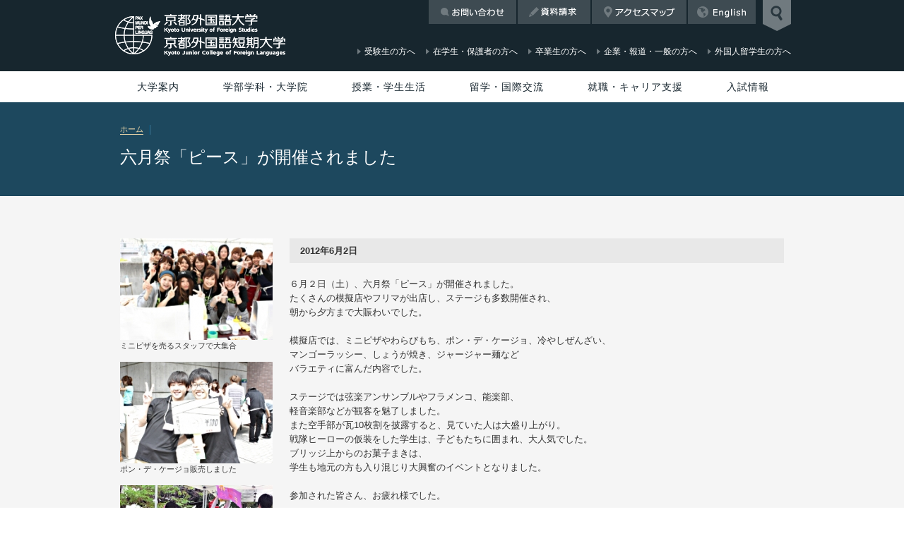

--- FILE ---
content_type: text/html
request_url: https://www.kufs.ac.jp/news/detail.html?id=313f060a888c9543c54192f3b14596e1
body_size: 33548
content:
<!DOCTYPE html>
<html lang="ja" class="kufs">
<head>
<!-- Google Tag Manager -->
<script>(function(w,d,s,l,i){w[l]=w[l]||[];w[l].push({'gtm.start':new Date().getTime(),event:'gtm.js'});var f=d.getElementsByTagName(s)[0],j=d.createElement(s),dl=l!='dataLayer'?'&l='+l:'';j.async=true;j.src='https://www.googletagmanager.com/gtm.js?id='+i+dl;f.parentNode.insertBefore(j,f);})(window,document,'script','dataLayer','GTM-KSNVPW8');</script>
<!-- End Google Tag Manager -->
<meta name="viewport" content="target-densitydpi=device-dpi,maxximum-scale=1.0, user-scalable=yes">
<meta http-equiv="X-UA-Compatible" content="IE=edge,chrome=1">
<meta charset="UTF-8">
<!-- common setting -->
<link rel="shortcut icon" href="/favicon.ico" />
<link rel="apple-touch-icon" href="/apple-touch-icon.png">
<link rel="apple-touch-icon" sizes="72x72" href="/apple-touch-icon-72x72.png">
<link rel="apple-touch-icon" sizes="76x76" href="/apple-touch-icon-76x76.png">
<link rel="apple-touch-icon" sizes="114x114" href="/apple-touch-icon-114x114.png">
<link rel="apple-touch-icon" sizes="120x120" href="/apple-touch-icon-120x120.png">
<link rel="apple-touch-icon" sizes="144x144" href="/apple-touch-icon-144x144.png">
<link rel="apple-touch-icon" sizes="152x152" href="/apple-touch-icon-152x152.png">
<meta name="application-name" content=""/>
<!-- common setting --><!-- META -->
<title>六月祭「ピース」が開催されました｜新着情報｜京都外国語大学・京都外国語短期大学</title>
<meta property="og:title" content="六月祭「ピース」が開催されました｜京都外国語大学・京都外国語短期大学" />
<meta property="og:type" content="article" />
<meta property="og:description" content="６月２日（土）、六月祭「ピース」が開催されました。たくさんの模擬店やフリマが出店し、ステージも多数開催され、朝から夕方まで大賑わいでした。模擬店では、ミニピザやわらびもち、ポン・デ・ケージョ、冷やしぜんざい、マンゴーラッシー、しょうが焼き、ジ" />
<meta property="og:url" content="http://www.kufs.ac.jp/news/detail.html?id=313f060a888c9543c54192f3b14596e1" />
<meta property="og:image" content="http://www.kufs.ac.jp/cms_image/images/img_1_1338624731.jpg" />
<meta property="og:image" content="http://www.kufs.ac.jp/cms_image/images/img_2_1338624731.jpg" />
<meta property="og:image" content="http://www.kufs.ac.jp/cms_image/images/img_3_1338624731.jpg" />
<meta name="twitter:card" content="summary_large_image">
<meta name="twitter:site" content="@KUFSofficial">
<meta name="twitter:title" content="六月祭「ピース」が開催されました｜京都外国語大学・京都外国語短期大学">
<meta name="twitter:description" content="６月２日（土）、六月祭「ピース」が開催されました。たくさんの模擬店やフリマが出店し、ステージも多数開催され、朝から夕方まで大賑わいでした。模擬店では、ミニピザやわらびもち、ポン・デ・ケージョ、冷やしぜんざい、マンゴーラッシー、しょうが焼き、ジ">
<meta name="twitter:url" content="http://www.kufs.ac.jp/news/detail.html?id=313f060a888c9543c54192f3b14596e1">
<meta name="twitter:image" content="http://www.kufs.ac.jp/cms_image/images/img_1_1338624731.jpg" />
<meta property="og:site_name" content="京都外国語大学・京都外国語短期大学" /><!-- META -->
<!-- CSS -->
<!--[if lte IE 8 ]><link href="/assets/css/pc.css" rel="stylesheet" type="text/css"><![endif]-->
<!--[if gte IE 9 ]><!-->
<link href="../assets/css/pc.css?190830" rel="stylesheet" type="text/css" media="screen and (min-width: 601px)" id="cssPC">
<link href="../assets/css/sp.css?190830" rel="stylesheet" type="text/css" media="screen and (max-width: 600px)" id="cssSP">
<![endif]-->
<link href="../assets/css/print.css" rel="stylesheet" type="text/css" media="print">
<!-- /CSS -->
<!-- JS -->
<script src="../assets/js/jquery-1.7.2.min.js"></script>
<!--[if lt IE 9]>
<script src="https://html5shiv.googlecode.com/svn/trunk/html5.js"></script>
<![endif]-->
<script src="../assets/js/cs.browser.js"></script>
<script src="../assets/js/common.js?190830"></script>
<script src="../assets/js/sr2Scroll.js"></script>
<script src="../assets/js/equalSide.js"></script>
<script src="../assets/js/fixTableWidth.js"></script>
<script src="../assets/js/accordion.js"></script><!-- /JS -->
</head>
<body >
<!-- Google Tag Manager (noscript) -->
<noscript><iframe src="https://www.googletagmanager.com/ns.html?id=GTM-KSNVPW8" height="0" width="0" style="display:none;visibility:hidden"></iframe></noscript>
<!-- End Google Tag Manager (noscript) -->
<div id="wrapper">
		<div class="READER" id="PAGETOP"><a name="READ00" id="READ00"><span>ページの先頭です。</span></a><a href="#READ01">ページの本文へ</a><a href="#READ02">メインメニューへ</a><a href="#READ03">サイト内検索へ</a></div>
<div id="header-search">
		<div class="READER"><a name="READ03" id="READ03">サイト内検索です</a></div>
		<div class="container">
				<form id="form1" name="form1" method="post" class="google" onsubmit="return siteSearchHandle(this);">
						<label for="siteSearch"><img src="/assets/img/header/label-search.png" width="363" height="100" alt="What are you looking for?"></label>
						<p>
								<input name="siteSearch" type="text" id="siteSearch" value="何をお探しですか？">
								<input type="submit" name="submit" id="submit" value="送信">
						</p>
						<dl>
								<dt>人気のキーワード</dt>
								<dd><a href="/search/index.html?q=入試">入試</a></dd>
								<dd><a href="/search/index.html?q=スペイン語">スペイン語</a></dd>
								<dd><a href="/search/index.html?q=休講">休講</a></dd>
								<dd><a href="/search/index.html?q=留学">留学</a></dd>
								<dd><a href="/search/index.html?q=TOEIC">TOEIC</a></dd>
								<dd><a href="/search/index.html?q=就職">就職</a></dd>
						</dl>
				</form>
		</div>
		<p id="close-header-search"><img src="/assets/img/header/btn-header-search-close.png" width="40" height="50" alt="検索窓を閉じる"></p>
</div>
		<div id="header">
				<p id="open-header-search"><img src="/assets/img/header/kufs-btn-header-search.png" width="40" height="44" alt="検索窓を開く"></p>
				<div class="container">
						<h1><a href="/"><img src="/assets/img/symbol/symbol-kufs-header.png" width="340" height="96" alt="京都外国語大学 京都外国語短期大学"></a></h1>
						<div class="utility-navi">
		<ul>
				<li class="home"><a href="/index.html">京都外国語大学HOME</a></li>
				<li class="recruit"><a href="https://www.kufs.ac.jp/news/detail.html?id=jfWwcbih">採用情報</a></li>
				<li class="contact"><a href="/contact/index.html">お問い合わせ</a></li>
				<li class="request"><a href="/request/index.html">資料請求</a></li>
				<li class="access"><a href="/access/index.html">アクセスマップ</a></li>
				<li class="english"><a href="/en/index.html">English</a></li>
		</ul>
</div>
						<div class="sub-navi">
		<ul>
				<li><a href="/admissions/"><span>受験生の方へ<span class="en">for Prospective Students</span></span></a></li>
				<li><a href="/current_students.html"><span>在学生・保護者の方へ<span class="en">for Current Students</span></span></a></li>
				<li><a href="/alumni.html"><span>卒業生の方へ<span class="en">for Alumni</span></span></a></li>
				<li><a href="/general.html"><span>企業・報道・一般の方へ<span class="en">for General &amp; Media</span></span></a></li>
				<li><a href="/en/faculties/index.html"><span>外国人留学生の方へ<span class="en">for International Students <br>(English site)</span></span></a></li>
		</ul>
</div>
				</div>
		</div>
		<div id="global-navi" data-current="0">
				<div class="READER"><a name="READ02" id="READ02">メインメニューです</a></div>
												<ul>
		<li><a href="/about/index.html">大学案内</a>
				<table>
						<tr>
								<th colspan="2">大学概要</th>
								<th>施設・付属機関</th>
								<th>本学の取り組み</th>
						</tr>
						<tr>
								<td>
										<ul>
												<li><a href="/foundation/ideals.html">建学の精神（学校法人サイト）</a></li>
												<li class="mb0">ミッション・ステートメントとポリシー
														<ul>
																<li><a href="/about/kufs/unv_mission.html">京都外国語大学 外国語学部</a></li>
																<li><a href="/about/kufs/unv_ge_mission.html">京都外国語大学 国際貢献学部</a></li>
																<li><a href="/about/kufs/col_mission.html">京都外国語短期大学</a></li>
																<li><a href="/about/kufs/grd_mission.html">京都外国語大学 大学院 外国語学研究科</a></li>
																<li><a href="/about/kufs/pdf/5year.pdf" target="_blank">第1期 5ヵ年計画（2013 - 2017）</a></li>
																<li><a href="/about/kufs/pdf/5year_2018.pdf" target="_blank">第2期 5ヵ年計画（2018 - 2022）</a></li>
																<li><a href="/about/kufs/pdf/5year_2024.pdf?250430" target="_blank">第3期 5ヵ年計画（2024 - 2028）</a></li>
																<li><a href="/about/kufs/pdf/shokuin.pdf" target="_blank">求める職員像</a></li>
														</ul>
												</li>
												<li><a href="/foundation/greetings.html">理事長メッセージ（学校法人サイト）</a></li>
												<li><a href="/about/kufs/greetings2.html">学長メッセージ</a></li>
												<li><a href="/about/kufs/introduction.html">学長・副学長等紹介</a></li>
												<li><a href="/foundation/history.html">沿革（学校法人サイト）</a></li>
												<li><a href="/about/kufs/identity.html">シンボルマーク・学歌</a></li>
												<li class="mb0"><a href="/foundation/organization.html">組織図（学校法人サイト）</a></li>
										</ul>
								</td>
								<td>
										<ul>
												<li class="mb0">データ集
														<ul>
																<li><a href="/about/kufs/outline_students.html">学生数について</a></li>
																<li><a href="/about/kufs/outline_facultymembers.html">教員について</a></li>
																<li><a href="/about/kufs/outline_location.html">土地・建物面積（大学・短期大学）</a></li>
														</ul>
												</li>
												<li><a href="/about/kufs/facilityreports.html">設置認可申請書・設置届出書・履行状況報告書等</a></li>
												<li><a href="/interchange/academic_coop_agreements.html">協定大学一覧</a></li>
												<li class="mb0"><a href="https://kufs-sa.jp/" target="_blank">後援会</a>
														<ul>
																<li><a href="/faculties/sub_proficiencyexam.html">語学検定試験検定料助成</a></li>
																<li><a href="/universitylife/scholarship.html">奨学金（後援会）</a></li>
														</ul>
												</li>
												<li><a href="https://www.kufs.ac.jp/koyukai/" target="_blank">京都外国語大学校友会</a></li>
												<li><a href="/public_information.html">情報公開</a></li>
												<li><a href="/faculties/teachingstaff.html">教員一覧</a></li>
												<li class="mb0"><a href="/about/evaluation/evaluation.html">内部質保証</a></li>
										</ul>
								</td>
								<td>
										<ul>
												<li><a href="/universitylife/facilities.html">施設紹介</a></li>
												<li class="mb0">施設・付属機関
														<ul>
																<li><a href="http://www.kufs.ac.jp/toshokan/" target="_blank">付属図書館</a></li>
																<li><a href="/irislp/index.html">国際言語平和研究所</a></li>
																<li><a href="/ielak/index.html">京都外国語大学ラテンアメリカ研究センター</a></li>
																<li><a href="/umc/index.html">国際文化資料館</a></li>
																<li><a href="/lang/index.html">ランゲージセンター</a></li>
														</ul>
												</li>
												<li class="mb0"><a href="/foundation/institutions/auditorium.html">森田記念講堂</a></li>
										</ul>
								</td>
								<td>
										<ul>
												<li class="mb0"><a href="/about/projects/kufs_research.html">授業や学生生活に関する調査報告</a>
														<ul>
																<li><a href="/about/projects/fd.html">学生による授業アンケート</a></li>
																<li><a href="/about/projects/students_enquete.html">卒業生・在学生アンケート</a></li>
																<li><a href="/about/projects/enquete_improve.html">アンケートを活用した改善事例</a></li>
														</ul>
												</li>
												<li><a href="/about/projects/kufs_projects.html">オリジナルプロジェクト</a></li>
												<li><a href="/about/projects/gp_index.html">文科省選定・支援プログラム GP関連</a></li>
												<li class="mb0"><a href="/about/contribution/index.html">産官学連携・社会貢献活動</a></li>
										</ul>
								</td>
						</tr>
				</table>
		</li>
		<li><a href="/faculties/index.html">学部学科・大学院</a>
				<table>
						<tr>
								<td>
										<ul>
												<li><a href="/faculties/fs/index.html" class="font-bold font-ffffff">京都外国語大学 外国語学部</a>
														<ul>
																<li><a href="/faculties/unv_english.html">英米語学科</a></li>
																<li><a href="/faculties/unv_spanish.html">スペイン語学科</a></li>
																<li><a href="/faculties/unv_french.html">フランス語学科</a></li>
																<li><a href="/faculties/unv_german.html">ドイツ語学科</a></li>
																<li><a href="/faculties/unv_portuguese.html">ブラジルポルトガル語学科</a></li>
																<li><a href="/faculties/unv_chinese.html">中国語学科</a></li>
																<li><a href="/faculties/unv_japanese.html">日本語学科</a></li>
																<li><a href="/faculties/unv_italian.html">イタリア語学科</a></li>
																<li><a href="/faculties/unv_russian.html">ロシア語学科</a></li>
														</ul>
												</li>
												<li class="mb0"><a href="/faculties/ge/index.html" class="font-bold font-ffffff">京都外国語大学 国際貢献学部</a>
														<ul>
																<li><a href="/faculties/ge/global_studies.html">グローバルスタディーズ学科</a></li>
																<li><a href="/faculties/ge/global_tourism.html">グローバル観光学科</a></li>
																<li class="mb0"><a href="/faculties/ge/community_engagement.html">コミュニティエンゲージメント</a></li>
														</ul>
												</li>
										</ul>
								</td>
								<td>
										<ul>
												<li><a href="/faculties/curriculum.html" class="font-bold font-ffffff">カリキュラム</a>
														<ul>
																<li><a href="/faculties/unv_education/index.html">外国語学部</a></li>
																<li><a href="/faculties/ge/curriculum.html">国際貢献学部</a></li>
																<li><a href="/faculties/unv_education/common.html">全学共通科目</a></li>
																<li><a href="/faculties/unv_education/system.html">学びのシステム</a></li>
																<li class="mb0"><a href="/faculties/unv_education/unv_credit.html">卒業に必要な単位数</a></li>
														</ul>
												</li>
										</ul>
								</td>
								<td>
										<ul class="mb20">
												<li><a href="/kjcl/index.html" class="font-bold font-ffffff">京都外国語短期大学</a>
														<ul>
																<li><a href="/kjcl/index.html">キャリア英語科</a></li>
														</ul>
												</li>
												<li><a href="/graduate/index.html" class="font-bold font-ffffff">京都外国語大学 大学院</a>
														<ul>
																<li><a href="/graduate/index.html">外国語学研究科</a></li>
														</ul>
												</li>
												<li class="mb0"><a href="/en/faculties/overseas/index_ja.html" class="font-bold font-ffffff">京都外国語大学 留学生別科</a>
														<ul>
																<li><a href="/en/faculties/overseas/index_ja.html">日本語研修課程</a></li>
														</ul>
												</li>
										</ul>
										<ul>
												<li class="mb0"><a href="/faculties/unv_education/program.html" class="font-bold font-ffffff">各種プログラム</a>
														<ul>
																<li><a href="/faculties/unv_education/unv_community_interpreting.html">コミュニティ通訳者育成プログラム</a></li>
																<li><a href="/faculties/unv_education/unv_program_bi-language.html">2言語同時学習</a></li>
																<li><a href="/airline/index.html" target="_blank">エアラインスタディプログラム</a></li>
																<li><a href="https://www.kufs.ac.jp/news/detail.html?id=4txbbSvf">もっと京都プロジェクト</a></li>
																<li><a href="/faculties/unv_education/unv_kyoto_project.html">京都研究プロジェクト</a></li>
														</ul>
												</li>
										</ul>
								</td>
								<td>
										<ul class="mb20">
												<li><a href="/faculties/unv_course.html" class="font-bold font-ffffff">資格課程</a>
														<ul>
																<li><a href="/faculties/license/index.html">教職課程</a></li>
																<li><a href="/faculties/unv_course.html#_02">図書館司書課程・学校図書館司書教諭課程</a></li>
																<li><a href="/faculties/unv_course.html#_03">博物館学芸員課程</a></li>
																<li class="mb0"><a href="/faculties/unv_education/unv_program_japanese_teachers.html">日本語教員養成課程</a></li>
														</ul>
												</li>
												<li class="mb0"><span class="font-bold font-ffffff">語学検定</span>
														<ul>
																<li class="mb0"><a href="/faculties/sub_proficiencyexam.html">語学検定試験受験料助成</a></li>
														</ul>
												</li>
										</ul>
										<ul>
												<li><a href="/information/nondegree.html">科目等履修生制度</a></li>
												<li><a href="/faculties/teachingstaff.html">教員一覧</a></li>
												<li class="mb0"><a href="http://www.kufs.ac.jp/blog/department/">オフィシャルブログ</a></li>
										</ul>
								</td>
						</tr>
				</table>
		</li>
		<li><a href="/universitylife/index.html">授業・学生生活</a>
				<table>
						<tr>
								<td>
										<ul>
												<li><span class="font-bold font-ffffff">授業</span>
														<ul>
																<li><a href="https://www.kufs.ac.jp/news/detail.html?id=oXIFwbIL">Webシラバス</a></li>
																<li><a href="/universitylife/handbook.html">学生便覧</a></li>
																<li><a href="/universitylife/accidents.html">授業・休講・補講</a></li>
																<li><a href="/universitylife/grades.html">成績／卒業・進級</a></li>
														</ul>
												</li>
												<li class="mb0"><span class="font-bold font-ffffff">各種手続き</span>
														<ul>
																<li><a href="/universitylife/student_services.html">事務取扱時間・各種申請・証明書発行</a></li>
																<li><a href="/universitylife/transfers.html">学籍異動・学生情報に変更が生じた場合</a></li>
																<li class="mb0"><a href="/universitylife/student_id.html">学生証・通学定期券・学割証</a></li>
														</ul>
												</li>
										</ul>
								</td>
								<td>
										<ul>
												<li><span class="font-bold font-ffffff">学費・納付金など</span>
														<ul>
																<li><a href="/universitylife/fees.html">学費・その他納付金及び代理徴収金</a></li>
														</ul>
												</li>
												<li><span class="font-bold font-ffffff">福利厚生</span>
														<ul>
																<li><a href="/universitylife/scholarship.html">奨学金制度</a></li>
																<li><a href="/universitylife/insurance.html">災害傷害保険給付</a></li>
														</ul>
												</li>
												<li class="mb0"><span class="font-bold font-ffffff">学則・規程集</span>
														<ul>
																<li><a href="/universitylife/rules.html">学則</a></li>
																<li class="mb0"><a href="/universitylife/rules.html#regulations">規程集</a></li>
														</ul>
												</li>
										</ul>
								</td>
								<td>
										<ul>
												<li class="mb0"><span class="font-bold font-ffffff">学生生活支援</span>
														<ul>
																<li><a href="/universitylife/apartment_jobs.html">下宿・アルバイト</a></li>
																<li><a href="/universitylife/seminar_house.html">研修施設（セミナーハウスなど）の利用</a></li>
																<li><a href="/universitylife/partner_institution.html">学外提携施設の利用</a></li>
																<li><a href="/universitylife/student_care_support.html">学生生活に関する相談</a>
																		<ul>
																				<li><a href="/universitylife/infirmary/index.html">保健室</a></li>
																				<li><a href="/universitylife/adviceroom.html">学生相談室</a></li>
																				<li><a href="/universitylife/supportroom.html">障がい学生支援室</a></li>
																				<li class="mb0"><a href="/universitylife/humanrights.html">人権教育啓発室</a></li>
																		</ul>
																<li><a href="/universitylife/caution.html">学生生活での注意事項／マナー・モラル</a></li>
														</ul>
												</li>
										</ul>
								</td>
								<td>
										<ul>
												<li><span class="font-bold font-ffffff">学年暦</span>
														<ul>
																<li><a href="/universitylife/unv_yearly_program.html">大学</a></li>
																<li><a href="/universitylife/col_yearly_program.html">短期大学</a></li>
																<li><a href="/universitylife/grd_yearly_program.html">大学院</a></li>
														</ul>
												</li>
												<li><span class="font-bold font-ffffff">クラブ・課外活動</span>
														<ul>
																<li><a href="/universitylife/extracurricularactivities.html">課外活動</a></li>
																<li><a href="/about/projects/pikaichi.html">ピカ☆イチProject</a></li>
														</ul>
												</li>
												<li class="mb0"><span class="font-bold font-ffffff">キャンパス環境</span>
														<ul>
																<li><a href="/universitylife/facilities.html">施設紹介</a></li>
																<li><a href="/universitylife/cooperative_store.html">食堂・書籍部・購買部・写真スタジオ・ATM</a></li>
																<li class="mb0"><a href="/universitylife/common_places.html">休息を行う環境</a></li>
														</ul>
												</li>
										</ul>
								</td>
						</tr>
				</table>
		</li>
		<li><a href="/interchange/index.html">留学・国際交流</a>
				<table>
						<tr>
								<td>
										<ul>
												<li class="mb0"><a href="/interchange/short-term.html" class="font-bold font-ffffff">短期留学</a>
														<ul>
																<li><a href="/interchange/short-term.html#anchor-01">語学研修</a></li>
																<li><a href="/interchange/short-term.html#anchor-02">フィールドスタディ型研修</a></li>
																<li><a href="/interchange/short-term.html#anchor-03">語学研修 + フィールドスタディ型研修</a></li>
																<li class="mb0"><a href="/interchange/short-term.html#anchor-04">教育実習</a></li>
														</ul>
												</li>
										</ul>
								</td>
								<td>
										<ul>
												<li><a href="/interchange/long-term.html" class="font-bold font-ffffff">長期留学</a>
														<ul>
																<li><a href="/interchange/long-term.html#anchor-01">交換留学プログラム［派遣留学A］</a></li>
																<li><a href="/interchange/long-term.html#anchor-02">セメスター・アブロード・プログラム［派遣留学BB：英語留学］</a></li>
																<li><a href="/interchange/long-term.html#anchor-03">ブリッジ・プログラム［派遣留学C：英語留学］</a></li>
																<li class="mb0"><a href="/interchange/long-term.html#anchor-04">認定留学</a></li>
														</ul>
												</li>
												<li class="mb0"><a href="/kufs-global/" target="_blank" class="font-bold font-ffffff">KUFS GLOBAL</a></li>
										</ul>
								</td>
								<td>
										<ul>
												<li><a href="/interchange/internship.html" class="font-bold font-ffffff">キャリア教育</a>
														<ul>
																<li><a href="/career/internship.html#ancInternship">海外プログラム</a></li>
																<li class="mb0"><a href="/airline/index.html" target="_blank">エアラインスタディプログラム</a></li>
														</ul>
												</li>
												<li><a href="/interchange/communication.html" class="font-bold font-ffffff">留学生との交流</a></li>
												<li><a href="/interchange/index.html#anchor-06" class="font-bold font-ffffff">リーダーシップ・チャレンジ</a></li>
												<li class="mb0"><a href="/interchange/index.html#anchor-07" class="font-bold font-ffffff">国内交換留学</a></li>
										</ul>
								</td>
								<td>
										<ul>
												<li class="mb20"><a href="/interchange/academic_coop_agreements.html" class="font-bold font-ffffff">協定大学一覧</a></li>
												<li><span class="font-bold font-ffffff">語学検定試験について</span>
														<ul>
																<li class="mb0"><a href="/lang/lecture.html">IELTSおよびTOEFLの説明会・講座</a></li>
														</ul>
												</li>
												<li class="mb0"><span class="font-bold font-ffffff">留学にあたって</span>
														<ul>
																<li><a href="/interchange/guidance_top.html">留学の手引き</a></li>
																<li class="mb0"><a href="/interchange/support.html">留学サポート</a></li>
														</ul>
												</li>
										</ul>
								</td>
						</tr>
				</table>
		</li>
		<li><a href="/career/index.html">就職・キャリア支援</a>
				<table>
						<tr>
								<th colspan="3"><a href="/career/index.html" class="font-bold font-ffffff">就職・キャリア支援</a></th>
						</tr>
						<tr>
								<td>
										<ul>
												<li><a href="/career/career_data.html">進路状況データ</a></li>
												<li><a href="/career/schedule.html">就活支援スケジュール</a></li>
												<li><a href="/career/internship.html">キャリア教育プログラム</a></li>
												<li class="mb0"><a href="https://www.kufs-shikaku.com/" target="_blank">就職試験対策講座</a></li>
										</ul>
								</td>
								<td>
										<ul>
												<li><a href="/career/faq.html">就職活動FAQ</a></li>
												<li><a href="/career/abroad.html">留学と就職活動</a></li>
												<li><a href="/career/disability.html">障がいのある学生の就職活動</a></li>
												<li class="mb0"><a href="/career/nonnative.html">外国人留学生の就職活動</a></li>
										</ul>
								</td>
								<td>
										<ul>
												<li><a href="https://st.uc.career-tasu.jp/login/?id=8eb68de9d14a603eb13c56bb9a59bb6f" target="_blank">在学生の方へ</a></li>
												<li><a href="/career/welcome.html">採用ご担当の方へ</a></li>
												<li class="mb0"><a href="/career/alumni.html">卒業生の方へ</a></li>
										</ul>
								</td>
						</tr>
				</table>
		</li>
		<li><a href="/admissions/">入試情報</a></li>
</ul>
		</div>
		<div id="banner" class="banner-B">
				<div class="container case">
						<div id="hansel">
								<ul>
										<li><a href="/">ホーム</a></li>
										   
								</ul>
						</div>
						<h1>六月祭「ピース」が開催されました</h1>
				</div>
		</div>
		
		<div id="contents" class="C">
				<div class="READER"><a name="READ01" id="READ02">メインコンテンツです</a></div>
				
				<div class="column-wide">
								<div class="column-wide">
				<div id="news-detail" class="legacy">
				   			<div class="floatRight">
	        	<p class="date">2012年6月2日
	        	<img src="/cms_image/icon/news/icon_1396071367.gif" alt=" " width="70" height="16" />	        	</p>
	        		            <p>６月２日（土）、六月祭「ピース」が開催されました。<br />
たくさんの模擬店やフリマが出店し、ステージも多数開催され、<br />
朝から夕方まで大賑わいでした。<br />
<br />
模擬店では、ミニピザやわらびもち、ポン・デ・ケージョ、冷やしぜんざい、<br />
マンゴーラッシー、しょうが焼き、ジャージャー麺など<br />
バラエティに富んだ内容でした。<br />
<br />
ステージでは弦楽アンサンブルやフラメンコ、能楽部、<br />
軽音楽部などが観客を魅了しました。<br />
また空手部が瓦10枚割を披露すると、見ていた人は大盛り上がり。<br />
戦隊ヒーローの仮装をした学生は、子どもたちに囲まれ、大人気でした。<br />
ブリッジ上からのお菓子まきは、<br />
学生も地元の方も入り混じり大興奮のイベントとなりました。<br />
<br />
参加された皆さん、お疲れ様でした。<br />
<br />
また、開会式で「2012年度ピカ☆イチプロジェクト」の<br />
プレゼンテーション結果が発表されました。<br />
<br />
採択された団体の方、おめでとうございます！<br />
これからプロジェクトの実現に向けて、がんばってください。<br />
<br />
<a href='http://www.kufs.ac.jp/aboutkufs/dokuji/pikaichi/index.html' target='_blank'><font color='#0099FF'>2012年度ピカ☆イチプロジェクト　採択された団体</font></a></p>
	            				<p class="alignCenter mt50 _pc"><a href="javascript:history.back();" class="btn-02">前のページへ戻る</a></p>
   			</div>
   			<div class="floatLeft">
    		    			<p>
    				<img src="/cms_image/images/img_1_1338624731.jpg" width="216" alt="ミニピザを売るスタッフで大集合" />
    				<br />ミニピザを売るスタッフで大集合    			</p>
   			   			    			<p>
    				<img src="/cms_image/images/img_2_1338624731.jpg" width="216" alt="ポン・デ・ケージョ販売しました" />
   					<br />ポン・デ・ケージョ販売しました   				</p>
   			   			    			<p>
    				<img src="/cms_image/images/img_3_1338624731.jpg" width="216" alt="抽選会のくじを引くたび会場は大盛り上がり" />
   					<br />抽選会のくじを引くたび会場は大盛り上がり   				</p>
   			   			   			<p class="alignCenter mt50 _sp"><a href="javascript:history.back();" class="btn-02">前のページへ戻る</a></p>
   			</div>
   		    	</div>
	</div>
					</div>
		</div>
		<p id="fixed-pageTop">Page top</p>
		<div id="footer">
				<div id="footer-globalNavi"></div>
				<div id="footer-middle">
		<p id="footer-symbol"><a href="/"><img src="/assets/img/symbol/symbol-co-footer-kufs.png" width="212" height="54" alt="京都外国語大学｜京都外国語短期大学"></a></p>
		<div id="footer-utility-navi">
				<ul>
				</ul>
		</div>
		<div id="footer-sns">
				<ul>
						<li><a href="https://www.facebook.com/KUFSofficial" target="blank"><img src="/assets/img/marker/icon-fb-01-gray.png?210611" width="20" height="20" alt="Facebook" class="hover"></a></li>
						<li><a href="https://twitter.com/KUFSofficial" target="blank"><img src="/assets/img/marker/icon-x-01-gray.png" width="20" height="20" alt="X" class="hover"></a></li>
						<li><a href="https://www.instagram.com/KUFSofficial/" target="blank"><img src="/assets/img/marker/icon-in-01-gray.png?210611" width="20" height="20" alt="Instagram" class="hover"></a></li>
						<li><a href="https://www.youtube.com/user/Kyotogaidai?feature=mhee#p/u" target="blank"><img src="/assets/img/marker/icon-yt-01-gray.png?210611" width="20" height="20" alt="Youtube" class="hover"></a></li>
						<li><a href="https://www.tiktok.com/@kufsofficial" target="blank"><img src="/assets/img/marker/icon-tt-01-gray.png" width="20" height="20" alt="TikTok" class="hover"></a></li>
				</ul>
		</div>
</div>
				<div id="footer-bottom">
		<div class="container">
				<ul class="policy">
						<li><a href="/privacypolicy.html">プライバシーポリシー</a></li>
						<li><a href="/sitepolicy.html">サイトポリシー</a></li>
				</ul>
				<p class="copyright"><small><span>Copyright &copy; 2014-2026 Kyoto University of Foreign Studies,</span> <span>Kyoto Junior College of Foreign Languages All rights reserved.</span></small></p>
		</div>
</div>
<div id="switch">
		<ul>
				<li><a href="/lib/set_ck.php"><img src="/assets/img/module/btn-switch-pc.png" width="100%" alt="PC"></a></li>
				<li><a href="/lib/unset_ck.php"><img src="/assets/img/module/btn-switch-sp.png" width="100%" alt="MOBILE"></a></li>
		</ul>
</div>
		</div>
</div>
</body>
</html>


--- FILE ---
content_type: text/css
request_url: https://www.kufs.ac.jp/assets/css/module.css
body_size: 23883
content:
@charset "UTF-8";
/* OOCSS UNIT */
/*///////////////////////////////////////////
//	text-align,	vertical-align, float, clear
///////////////////////////////////////////*/
.alignLeft { text-align:left !important; }
.alignRight { text-align:right !important; }
.alignCenter { text-align:center !important; }
.vaTop { vertical-align:top !important; }
.vamiddle { vertical-align:middle !important; }
.vabottom { vertical-align:bottom !important; }
.case { overflow:hidden; zoom:1; }
.floatRight { float:right; }
.floatLeft { float:left; }
.msie6 .floatRight { float:right; display:inline; }
.msie6 .floatLeft { float:left; display:inline; }
.floatNone { float:none; }
.floatLeft { float:left; }
.floatNone { float:none; }
.clearLeft { clear:left; }
.clearRight { clear:right; }
.clearBoth { clear:both; }
.hide { visibility:hidden; }
.delete { display:none; }
.block { display:block; }
.inline { display:inline; }
.inline-block { display:inline-block; }
.nowrap { white-space:nowrap !important; }
._sp, ._print {display:none !important;}
/*///////////////////////////////////////////
//	width
///////////////////////////////////////////*/
.w10 { width:10px !important; }
.w20 { width:20px !important; }
.w30 { width:30px !important; }
.w40 { width:40px !important; }
.w50 { width:50px !important; }
.w60 { width:60px !important; }
.w70 { width:70px !important; }
.w80 { width:80px !important; }
.w90 { width:90px !important; }
.w100 { width:100px !important; }
.w105 { width:105px !important; }
.w110 { width:110px !important; }
.w115 { width:115px !important; }
.w120 { width:120px !important; }
.w130 { width:130px !important; }
.w135 { width:135px !important; }
.w140 { width:140px !important; }
.w150 { width:150px !important; }
.w160 { width:160px !important; }
.w170 { width:170px !important; }
.w180 { width:180px !important; }
.w190 { width:190px !important; }
.w200 { width:200px !important; }
.w205 { width:205px !important; }
.w210 { width:210px !important; }
.w215 { width:215px !important; }
.w220 { width:220px !important; }
.w230 { width:230px !important; }
.w240 { width:240px !important; }
.w245 { width:245px !important; }
.w250 { width:250px !important; }
.w260 { width:260px !important; }
.w265 { width:265px !important; }
.w270 { width:270px !important; }
.w275 { width:275px !important; }
.w280 { width:280px !important; }
.w283 { width:283px !important; }
.w285 { width:285px !important; }
.w290 { width:290px !important; }
.w300 { width:300px !important; }
.w310 { width:310px !important; }
.w320 { width:320px !important; }
.w330 { width:330px !important; }
.w340 { width:340px !important; }
.w350 { width:350px !important; }
.w360 { width:360px !important; }
.w365 { width:365px !important; }
.w370 { width:370px !important; }
.w380 { width:380px !important; }
.w390 { width:390px !important; }
.w400 { width:400px !important; }
.w405 { width:405px !important; }
.w410 { width:410px !important; }
.w420 { width:420px !important; }
.w430 { width:430px !important; }
.w440 { width:440px !important; }
.w450 { width:450px !important; }
.w460 { width:460px !important; }
.w470 { width:470px !important; }
.w480 { width:480px !important; }
.w490 { width:490px !important; }
.w500 { width:500px !important; }
.w510 { width:510px !important; }
.w520 { width:520px !important; }
.w530 { width:530px !important; }
.w540 { width:540px !important; }
.w550 { width:550px !important; }
.w560 { width:560px !important; }
.w570 { width:570px !important; }
.w580 { width:580px !important; }
.w590 { width:590px !important; }
.w600 { width:600px !important; }
.w610 { width:610px !important; }
.w620 { width:620px !important; }
.w630 { width:630px !important; }
.w640 { width:640px !important; }
.w650 { width:650px !important; }
.w660 { width:660px !important; }
.w670 { width:670px !important; }
.w680 { width:680px !important; }
.w690 { width:690px !important; }
.w700 { width:700px !important; }
.w710 { width:710px !important; }
.w720 { width:720px !important; }
.w730 { width:730px !important; }
.w740 { width:740px !important; }
.w750 { width:750px !important; }
.w760 { width:760px !important; }
.w770 { width:770px !important; }
.w780 { width:780px !important; }
.w790 { width:790px !important; }
.w800 { width:800px !important; }
.w810 { width:810px !important; }
.w820 { width:820px !important; }
.w830 { width:830px !important; }
.w840 { width:840px !important; }
.w850 { width:850px !important; }
.w860 { width:860px !important; }
.w870 { width:870px !important; }
.w880 { width:880px !important; }
.w890 { width:890px !important; }
.w900 { width:900px !important; }
.w910 { width:910px !important; }
.w920 { width:920px !important; }
.w930 { width:930px !important; }
.w940 { width:940px !important; }
.w950 { width:950px !important; }
.w960 { width:960px !important; }
.w970 { width:970px !important; }
.w980 { width:980px !important; }
.w5p  { width:5% !important; }
.w10p { width:10% !important; }
.w15p { width:15% !important; }
.w20p { width:20% !important; }
.w25p { width:25% !important; }
.w30p { width:30% !important; }
.w33p { width:33% !important; }
.w35p { width:35% !important; }
.w40p { width:40% !important; }
.w45p { width:45% !important; }
.w50p { width:50% !important; }
.w55p { width:55% !important; }
.w60p { width:60% !important; }
.w65p { width:65% !important; }
.w70p { width:70% !important; }
.w75p { width:75% !important; }
.w80p { width:80% !important; }
.w85p { width:85% !important; }
.w90p { width:90% !important; }
.w95p { width:95% !important; }
.w100p { width:100% !important; }


.h230 {height:230px !important;}
.h240 {height:240px !important;}
.h450 {height:450px !important;}
.h480 {height:480px !important;}
.h530 {height:530px !important;}
/*///////////////////////////////////////////
//	margin
///////////////////////////////////////////*/
.marginAuto { margin-left:auto !important; margin-right:auto !important; }
/* mt */
.mt0 { margin-top:0 !important; }
.mt1 { margin-top:1px !important; }
.mt2 { margin-top:2px !important; }
.mt3 { margin-top:3px !important; }
.mt4 { margin-top:4px !important; }
.mt5 { margin-top:5px !important; }
.mt6 { margin-top:6px !important; }
.mt7 { margin-top:7px !important; }
.mt8 { margin-top:8px !important; }
.mt9 { margin-top:9px !important; }
.mt10 { margin-top:10px !important; }
.mt11 { margin-top:11px !important; }
.mt12 { margin-top:12px !important; }
.mt13 { margin-top:13px !important; }
.mt14 { margin-top:14px !important; }
.mt15 { margin-top:15px !important; }
.mt16 { margin-top:16px !important; }
.mt17 { margin-top:17px !important; }
.mt18 { margin-top:18px !important; }
.mt19 { margin-top:19px !important; }
.mt20 { margin-top:20px !important; }
.mt25 { margin-top:25px !important; }
.mt30 { margin-top:30px !important; }
.mt35 { margin-top:35px !important; }
.mt40 { margin-top:40px !important; }
.mt45 { margin-top:45px !important; }
.mt50 { margin-top:50px !important; }
.mt55 { margin-top:55px !important; }
.mt60 { margin-top:60px !important; }
.mt65 { margin-top:65px !important; }
.mt70 { margin-top:70px !important; }
.mt75 { margin-top:75px !important; }
.mt80 { margin-top:80px !important; }
.mt85 { margin-top:85px !important; }
.mt90 { margin-top:90px !important; }
.mt95 { margin-top:95px !important; }
.mt100 { margin-top:100px !important; }
/* mb */
.mb0 { margin-bottom:0 !important; }
.mb1 { margin-bottom:1px !important; }
.mb2 { margin-bottom:2px !important; }
.mb3 { margin-bottom:3px !important; }
.mb4 { margin-bottom:4px !important; }
.mb5 { margin-bottom:5px !important; }
.mb6 { margin-bottom:6px !important; }
.mb7 { margin-bottom:7px !important; }
.mb8 { margin-bottom:8px !important; }
.mb9 { margin-bottom:9px !important; }
.mb10 { margin-bottom:10px !important; }
.mb11 { margin-bottom:11px !important; }
.mb12 { margin-bottom:12px !important; }
.mb13 { margin-bottom:13px !important; }
.mb14 { margin-bottom:14px !important; }
.mb15 { margin-bottom:15px !important; }
.mb16 { margin-bottom:16px !important; }
.mb17 { margin-bottom:17px !important; }
.mb18 { margin-bottom:18px !important; }
.mb19 { margin-bottom:19px !important; }
.mb20 { margin-bottom:20px !important; }
.mb25 { margin-bottom:25px !important; }
.mb30 { margin-bottom:30px !important; }
.mb35 { margin-bottom:35px !important; }
.mb40 { margin-bottom:40px !important; }
.mb45 { margin-bottom:45px !important; }
.mb50 { margin-bottom:50px !important; }
.mb55 { margin-bottom:55px !important; }
.mb60 { margin-bottom:60px !important; }
.mb65 { margin-bottom:65px !important; }
.mb70 { margin-bottom:70px !important; }
.mb75 { margin-bottom:75px !important; }
.mb80 { margin-bottom:80px !important; }
.mb85 { margin-bottom:85px !important; }
.mb90 { margin-bottom:90px !important; }
.mb95 { margin-bottom:95px !important; }
.mb100 { margin-bottom:100px !important; }
/* margin-left */
.ml0 { margin-left:0 !important; }
.ml1 { margin-left:1px !important; }
.ml2 { margin-left:2px !important; }
.ml3 { margin-left:3px !important; }
.ml4 { margin-left:4px !important; }
.ml5 { margin-left:5px !important; }
.ml6 { margin-left:6px !important; }
.ml7 { margin-left:7px !important; }
.ml8 { margin-left:8px !important; }
.ml9 { margin-left:9px !important; }
.ml10 { margin-left:10px !important; }
.ml15 { margin-left:15px !important; }
.ml20 { margin-left:20px !important; }
.ml25 { margin-left:25px !important; }
.ml30 { margin-left:30px !important; }
.ml35 { margin-left:35px !important; }
.ml40 { margin-left:40px !important; }
.ml45 { margin-left:45px !important; }
.ml50 { margin-left:50px !important; }
.ml60 { margin-left:60px !important; }
.ml70 { margin-left:70px !important; }
.ml80 { margin-left:80px !important; }
.ml90 { margin-left:90px !important; }
.ml100 { margin-left:100px !important; }
.ml150 { margin-left:150px !important; }
.ml1em { margin-left:1em !important; }
.ml2em { margin-left:2em !important; }
/* margin-right */
.mr0 { margin-right:0 !important; }
.mr1 { margin-right:1px !important; }
.mr2 { margin-right:2px !important; }
.mr3 { margin-right:3px !important; }
.mr4 { margin-right:4px !important; }
.mr5 { margin-right:5px !important; }
.mr6 { margin-right:6px !important; }
.mr7 { margin-right:7px !important; }
.mr8 { margin-right:8px !important; }
.mr9 { margin-right:9px !important; }
.mr10 { margin-right:10px !important; }
.mr11 { margin-right:11px !important; }
.mr15 { margin-right:15px !important; }
.mr17 { margin-right:17px !important; }
.mr20 { margin-right:20px !important; }
.mr25 { margin-right:25px !important; }
.mr30 { margin-right:30px !important; }
.mr35 { margin-right:35px !important; }
.mr40 { margin-right:40px !important; }
.mr45 { margin-right:45px !important; }
.mr50 { margin-right:50px !important; }
.mr55 { margin-right:50px !important; }
.mr60 { margin-right:50px !important; }
.mr65 { margin-right:50px !important; }
.mr70 { margin-right:50px !important; }
.mr75 { margin-right:50px !important; }
.mr80 { margin-right:50px !important; }
.mr85 { margin-right:50px !important; }
.mr90 { margin-right:50px !important; }
.mr95 { margin-right:50px !important; }
.mr100 { margin-right:100px !important; }
.mr150 { margin-right:150px !important; }
.mr1em { margin-right:1em !important; }
.mr2em { margin-right:2em !important; }
/* minus marign-top */
.mt-1 { margin-top:-1px !important; }
.mt-2 { margin-top:-2px !important; }
.mt-3 { margin-top:-3px !important; }
.mt-4 { margin-top:-4px !important; }
.mt-5 { margin-top:-5px !important; }
.mt-6 { margin-top:-6px !important; }
.mt-7 { margin-top:-7px !important; }
.mt-8 { margin-top:-8px !important; }
.mt-9 { margin-top:-9px !important; }
.mt-10 { margin-top:-10px !important; }
.mt-11 { margin-top:-11px !important; }
.mt-12 { margin-top:-12px !important; }
.mt-13 { margin-top:-13px !important; }
.mt-14 { margin-top:-14px !important; }
.mt-15 { margin-top:-15px !important; }
.mt-16 { margin-top:-16px !important; }
.mt-17 { margin-top:-17px !important; }
.mt-18 { margin-top:-18px !important; }
.mt-19 { margin-top:-19px !important; }
.mt-20 { margin-top:-20px !important; }
.mt-25 { margin-top:-25px !important; }
.mt-30 { margin-top:-30px !important; }
.mt-35 { margin-top:-35px !important; }
.mt-40 { margin-top:-40px !important; }
.mt-45 { margin-top:-45px !important; }
.mt-50 { margin-top:-50px !important; }
.mt-55 { margin-top:-55px !important; }
.mt-60 { margin-top:-60px !important; }
.mt-65 { margin-top:-65px !important; }
.mt-70 { margin-top:-70px !important; }
.mt-75 { margin-top:-75px !important; }
.mt-80 { margin-top:-80px !important; }
.mt-85 { margin-top:-85px !important; }
.mt-90 { margin-top:-90px !important; }
.mt-95 { margin-top:-95px !important; }
.mt-100 { margin-top:-100px !important; }
/* minus  margin-left */
.ml-1 { margin-left:-1px !important; }
.ml-2 { margin-left:-2px !important; }
.ml-3 { margin-left:-3px !important; }
.ml-4 { margin-left:-4px !important; }
.ml-5 { margin-left:-5px !important; }
.ml-6 { margin-left:-6px !important; }
.ml-7 { margin-left:-7px !important; }
.ml-8 { margin-left:-8px !important; }
.ml-9 { margin-left:-9px !important; }
.ml-10 { margin-left:-10px !important; }
.ml-11 { margin-left:-11px !important; }
.ml-12 { margin-left:-12px !important; }
.ml-13 { margin-left:-13px !important; }
.ml-14 { margin-left:-14px !important; }
.ml-15 { margin-left:-15px !important; }
.ml-16 { margin-left:-16px !important; }
.ml-17 { margin-left:-17px !important; }
.ml-18 { margin-left:-18px !important; }
.ml-19 { margin-left:-19px !important; }
.ml-20 { margin-left:-20px !important; }
.ml-30 { margin-left:-30px !important; }
.ml-40 { margin-left:-40px !important; }
.ml-50 { margin-left:-50px !important; }
/* minus  margin-right */
.mr-1 { margin-right: -1px !important; }
.mr-2 { margin-right: -2px !important; }
.mr-3 { margin-right: -3px !important; }
.mr-4 { margin-right: -4px !important; }
.mr-5 { margin-right: -5px !important; }
.mr-6 { margin-right: -6px !important; }
.mr-7 { margin-right: -7px !important; }
.mr-8 { margin-right: -8px !important; }
.mr-9 { margin-right: -9px !important; }
.mr-10 { margin-right: -10px !important; }
.mr-11 { margin-right: -11px !important; }
.mr-12 { margin-right: -12px !important; }
.mr-13 { margin-right: -13px !important; }
.mr-14 { margin-right: -14px !important; }
.mr-15 { margin-right: -15px !important; }
.mr-16 { margin-right: -16px !important; }
.mr-17 { margin-right: -17px !important; }
.mr-18 { margin-right: -18px !important; }
.mr-19 { margin-right: -19px !important; }
.mr-20 { margin-right: -20px !important; }
.mr-25 { margin-right: -25px !important; }
.mr-30 { margin-right: -30px !important; }
.mr-40 { margin-right:-40px !important; }
.mr-50 { margin-right:-50px !important; }
/*///////////////////////////////////////////
//	padding
///////////////////////////////////////////*/

/* padding-all */
.p0 { padding:0 !important; }
.p1 { padding:1px !important; }
.p2 { padding:3px !important; }
.p3 { padding:3px !important; }
.p4 { padding:4px !important; }
.p5 { padding:5px !important; }
.p6 { padding:6px !important; }
.p7 { padding:7px !important; }
.p8 { padding:8px !important; }
.p9 { padding:9px !important; }
.p10 { padding:10px !important; }
.p11 { padding:11px !important; }
.p12 { padding:12px !important; }
.p13 { padding:13px !important; }
.p14 { padding:14px !important; }
.p15 { padding:15px !important; }
.p16 { padding:16px !important; }
.p17 { padding:17px !important; }
.p18 { padding:18px !important; }
.p19 { padding:19px !important; }
.p20 { padding:20px !important; }
.p21 { padding:21px !important; }
.p22 { padding:22px !important; }
.p23 { padding:23px !important; }
.p24 { padding:24px !important; }
.p25 { padding:25px !important; }
.p26 { padding:26px !important; }
.p27 { padding:27px !important; }
.p28 { padding:28px !important; }
.p29 { padding:29px !important; }
.p30 { padding:30px !important; }

/* padding-top */
.pt0 { padding-top:0px !important; }
.pt1 { padding-top:1px !important; }
.pt2 { padding-top:2px !important; }
.pt3 { padding-top:3px !important; }
.pt4 { padding-top:4px !important; }
.pt5 { padding-top:5px !important; }
.pt6 { padding-top:6px !important; }
.pt7 { padding-top:7px !important; }
.pt8 { padding-top:8px !important; }
.pt9 { padding-top:9px !important; }
.pt10 { padding-top:10px !important; }
.pt11 { padding-top:11px !important; }
.pt12 { padding-top:12px !important; }
.pt13 { padding-top:13px !important; }
.pt14 { padding-top:14px !important; }
.pt15 { padding-top:15px !important; }
.pt16 { padding-top:16px !important; }
.pt17 { padding-top:17px !important; }
.pt18 { padding-top:18px !important; }
.pt19 { padding-top:19px !important; }
.pt20 { padding-top:20px !important; }
.pt25 { padding-top:25px !important; }
.pt30 { padding-top:30px !important; }
.pt35 { padding-top:35px !important; }
.pt40 { padding-top:40px !important; }
.pt45 { padding-top:45px !important; }
.pt50 { padding-top:50px !important; }
.pt55 { padding-top:55px !important; }
.pt60 { padding-top:60px !important; }
.pt65 { padding-top:65px !important; }
.pt70 { padding-top:70px !important; }
.pt75 { padding-top:75px !important; }
.pt80 { padding-top:80px !important; }
.pt85 { padding-top:85px !important; }
.pt90 { padding-top:90px !important; }
.pt95 { padding-top:95px !important; }
.pt100 { padding-top:100px !important; }
/* padding-bottom */
.pb0 { padding-bottom:0px !important; }
.pb1 { padding-bottom:1px !important; }
.pb2 { padding-bottom:2px !important; }
.pb3 { padding-bottom:3px !important; }
.pb4 { padding-bottom:4px !important; }
.pb5 { padding-bottom:5px !important; }
.pb6 { padding-bottom:6px !important; }
.pb7 { padding-bottom:7px !important; }
.pb8 { padding-bottom:8px !important; }
.pb9 { padding-bottom:9px !important; }
.pb10 { padding-bottom:10px !important; }
.pb11 { padding-bottom:11px !important; }
.pb12 { padding-bottom:12px !important; }
.pb13 { padding-bottom:13px !important; }
.pb14 { padding-bottom:14px !important; }
.pb15 { padding-bottom:15px !important; }
.pb16 { padding-bottom:16px !important; }
.pb17 { padding-bottom:17px !important; }
.pb18 { padding-bottom:18px !important; }
.pb19 { padding-bottom:19px !important; }
.pb20 { padding-bottom:20px !important; }
.pb25 { padding-bottom:25px !important; }
.pb30 { padding-bottom:30px !important; }
.pb35 { padding-bottom:35px !important; }
.pb40 { padding-bottom:40px !important; }
.pb45 { padding-bottom:45px !important; }
.pb50 { padding-bottom:50px !important; }
.pb60 { padding-bottom:60px !important; }
.pb90 { padding-bottom:90px !important; }
/* padding-left */
.pl0 { padding-left:0px !important; }
.pl1 { padding-left:1px !important; }
.pl2 { padding-left:2px !important; }
.pl3 { padding-left:3px !important; }
.pl4 { padding-left:4px !important; }
.pl5 { padding-left:5px !important; }
.pl6 { padding-left:6px !important; }
.pl7 { padding-left:7px !important; }
.pl8 { padding-left:8px !important; }
.pl9 { padding-left:9px !important; }
.pl10 { padding-left:10px !important; }
.pl15 { padding-left:15px !important; }
.pl20 { padding-left:20px !important; }
.pl25 { padding-left:25px !important; }
.pl30 { padding-left:30px !important; }
.pl35 { padding-left:35px !important; }
.pl40 { padding-left:40px !important; }
.pl45 { padding-left:45px !important; }
.pl50 { padding-left:50px !important; }
.pl60 { padding-left:50px !important; }
.pl70 { padding-left:70px !important; }
.pl90 { padding-left:90px !important; }
/* padding-right */
.pr0 { padding-right:0px !important; }
.pr1 { padding-right:1px !important; }
.pr2 { padding-right:2px !important; }
.pr3 { padding-right:3px !important; }
.pr4 { padding-right:4px !important; }
.pr5 { padding-right:5px !important; }
.pr5 { padding-right:6px !important; }
.pr6 { padding-right:7px !important; }
.pr7 { padding-right:7px !important; }
.pr8 { padding-right:8px !important; }
.pr9 { padding-right:9px !important; }
.pr10 { padding-right:10px !important; }
.pr15 { padding-right:15px !important; }
.pr20 { padding-right:20px !important; }
.pr25 { padding-right:25px !important; }
.pr30 { padding-right:30px !important; }
.pr35 { padding-right:35px !important; }
.pr40 { padding-right:40px !important; }
.pr45 { padding-right:45px !important; }
.pr50 { padding-right:50px !important; }

/*///////////////////////////////////////////
//	font
///////////////////////////////////////////*/
/*font-size*/
.font-bold { font-weight:bold !important; }
.font-nomal, .font-normal { font-weight:normal !important; }
.font09 { font-size:9px !important; }
.font10 { font-size:10px !important; }
.font11 { font-size:11px !important; }
.font12 { font-size:12px !important; }
.font13 { font-size:13px !important; }
.font14 { font-size:14px !important; }
.font15 { font-size:15px !important; }
.font16 { font-size:16px !important; }
.font17 { font-size:17px !important; }
.font18 { font-size:18px !important; }
.font19 { font-size:19px !important; }
.font20 { font-size:20px !important; }
.font21 { font-size:21px !important; }
.font22 { font-size:22px !important; }
.font23 { font-size:23px !important; }
.font24 { font-size:24px !important; }
.font25 { font-size:25px !important; }
.font26 { font-size:26px !important; }
.font27 { font-size:27px !important; }
.font28 { font-size:28px !important; }
.font29 { font-size:29px !important; }
.font30 { font-size:30px !important; }
.font31 { font-size:31px !important; }
.font32 { font-size:32px !important; }
.font33 { font-size:33px !important; }
.font34 { font-size:34px !important; }
.font35 { font-size:35px !important; }
.narrow { letter-spacing:-0.1em; }
.narrow * { letter-spacing:normal; }
/*line-height*/
.lh100, .flat, .flat * { line-height:1 !important; }
.lh110, .plain, .plain * { line-height:1.1 !important; }
.lh120 { line-height:1.2 !important; }
.lh130 { line-height:1.3 !important; }
.lh140 { line-height:1.4 !important; }
.lh150, .line, .line * { line-height:1.5 !important; }
.lh160 { line-height:1.6 !important; }
.lh170 { line-height:1.7 !important; }
.lh180 { line-height:1.8 !important; }
.lh190 { line-height:1.9 !important; }
.lh200 { line-height:2 !important; }
/*vertical-align*/
.va0 { vertical-align:0% !important;}
.va2 { vertical-align:2% !important;}
.va10 { vertical-align:10% !important;}
.va20 { vertical-align:20% !important;}
.va30 { vertical-align:30% !important;}
.va40 { vertical-align:40% !important;}
.va50 { vertical-align:50% !important;}
.va60 { vertical-align:60% !important;}
.va70 { vertical-align:70% !important;}
.va80 { vertical-align:80% !important;}
.va90 { vertical-align:90% !important;}
.va100 { vertical-align:100% !important;}
.va-10 { vertical-align:-10% !important;}
.va-20 { vertical-align:-20% !important;}
.va-30 { vertical-align:-30% !important;}
.va-40 { vertical-align:-40% !important;}
.va-50 { vertical-align:-50% !important;}
.va-60 { vertical-align:-60% !important;}
.va-70 { vertical-align:-70% !important;}
.va-80 { vertical-align:-80% !important;}
.va-90 { vertical-align:-90% !important;}
.va-100 { vertical-align:-100% !important;}
/*font-color*/
.font-a30000 { color:#a30000 !important; }
.font-1d485e { color:#1d485e !important; }
.font-ffffff { color:#ffffff !important; }
.font-333333 { color:#333333 !important; }
.font-165e83 { color:#165e83 !important; }

/* font-size */
.font-size14 {font-size:14px;}

/*txt-style*/
.font-italic { font-style:italic !important;}
.underline { text-decoration:underline !important;}

/*///////////////////////////////////////////
// bg-color
///////////////////////////////////////////*/
.bg-eaeced { background:#eaeced !important; }
.bg-000 { background:#000 !important; }
.bg-fff { background:#fff !important; }
.bg-none { background-color:transparent; background-image:none !important; }
.bg-color-none { background-color:transparent !important; }
.bg-img-none { background-image:none !important; }

.hr-000 {
	border:none;
	border-bottom:1px solid #000;
}
.hr-groove {
	border:none;
	border-top:1px solid #d0d0d0;
	border-bottom:1px solid #fff;
}
.hr-groove_sp { display:none; }


--- FILE ---
content_type: text/css
request_url: https://www.kufs.ac.jp/assets/css/a.css
body_size: 8351
content:
@charset "UTF-8";
/*///////////////////////////////////////////
// リスト関係
///////////////////////////////////////////*/

/*------------------------------------------
Basic
------------------------------------------*/
#contents a {
	color: #6f6333;
	font-weight: inherit;
	line-height: inherit;
}
#contents a:hover {
	color: #165e83;
	text-decoration: underline;
}

/*pdf*/
#contents a.pdf,
#contents a span.pdf {
	display: inline-block;
	padding: 0 16px 0 0;
	background-image: url(../img/marker/icon-pdf-01.png);
	background-position: right 0.1em;
	background-repeat: no-repeat;
	font-weight: inherit;
}

/*Word*/
#contents a.word, #contents a.doc,
#contents a span.word, #contents a span.doc,
#contents a.file[href$=".docx"],
#contents a span.file[href$="..docx"]  {
	display: inline-block;
	padding: 0 16px 0 0;
	background-image: url(../img/marker/icon-word-01.gif);
	background-position: right 0.1em;
	background-repeat: no-repeat;
	font-weight: inherit;
}

/*Excel*/
#contents a.excel,
#contents a span.excel,
#contents a.file[href$=".xlsx"],
#contents a span.file[href$=".xlsx"] {
	display: inline-block;
	padding: 0 16px 0 0;
	background-image: url(../img/marker/icon-excel-01.gif);
	background-position: right 0.1em;
	background-repeat: no-repeat;
	font-weight: inherit;
}

/*PowerPoint*/
#contents a.ppt,
#contents a span.ppt,
#contents a.file[href$=".pptx"],
#contents a span.file[href$=".pptx"] {
	display: inline-block;
	padding: 0 16px 0 0;
	background-image: url(../img/marker/icon-ppt-01.gif);
	background-position: right 0.1em;
	background-repeat: no-repeat;
	font-weight: inherit;
}

/*Other File*/
#contents a.file,
#contents a span.file {
	display: inline-block;
	padding: 0 16px 0 0;
	background-image: url(../img/marker/icon-file-01.gif);
	background-position: right 0.1em;
	background-repeat: no-repeat;
	font-weight: inherit;
}

/*Blank*/
a.blank,a span.blank {
	display: inline-block;
	padding: 0 12px 0 0;
	background: url(../img/marker/icon-blank-02.png) no-repeat right center;
	font-weight: inherit !important;
}

/*movie*/
#contents a.icon-movie,
#contents a span.icon-movie {
	display: inline-block;
	padding: 0 25px 0 0;
	background-image: url(../img/marker/icon-movie-01.png);
	background-position: right 0.1em;
	background-repeat: no-repeat;
	background-size:18px auto;
	font-weight: inherit;
}
#contents a.icon-movie.white,
#contents a span.icon-movie.white {
	background-image: url(../img/marker/icon-movie-01-white.png);
}


/*------------------------------------------
Btn Style
------------------------------------------*/

/*bnt-01*/
#contents a.btn-01 {
	display: inline-block;
	padding: 12px 20px;
	width: 260px;
	background: #165e83 url(../img/marker/icon-arrow-04-r.png) 15px center no-repeat;
	color: #FFF;
	text-decoration: none;
	font-weight: bold;
	font-size: 13px;
	line-height: 1.2;
}
#contents a.btn-01:hover {
	background: #203744 url(../img/marker/icon-arrow-04-r.png) 15px center no-repeat;
	color: #FFF;
	text-decoration: none;
}
a.btn-01 span.blank {
	display: inline-block;
	padding: 0 12px 0 0;
	background: url(../img/marker/icon-blank-05.png) no-repeat right center;
}

/*bnt-01*/
#contents a.btn-02 {
	display: inline-block;
	padding: 7px 26px 5px 16px;
	background: #4c4c4c url(../img/marker/icon-arrow-06-r.png) right center no-repeat;
	color: #FFF;
	text-decoration: none;
	font-weight: bold;
	font-size: 13px;
}
#contents a.btn-02:hover {
	background: #b0b0b0 url(../img/marker/icon-arrow-07-r.png) right center no-repeat;
	color: #FFF;
	text-decoration: none;
}
a.btn-02 span.blank {
	display: inline-block;
	padding: 0 12px 0 0;
	background: url(../img/marker/icon-blank-03.png) no-repeat right center;
}

/*btn-03*/
#contents a.btn-03 {
	display:block;
	overflow: hidden;
	width: 30px;
	height: 30px;
	background:url(../img/marker/icon-btn-03.png) no-repeat center center;
	text-indent: -9999px;
}

/*btn-04*/
#contents a.btn-04 {
	display: inline-block;
	padding: 7px 26px 5px 16px;
	background: #4c4c4c url(../img/marker/icon-arrow-06-r.png) right center no-repeat;
	color: #FFF;
	text-decoration: none;
	font-weight: bold;
	font-size: 13px;
	text-align: center;
	-webkit-box-sizing: border-box;
	-moz-box-sizing: border-box;
	-ms-box-sizing: border-box;
	-o-box-sizing: border-box;
	box-sizing: border-box;
	width:　100%;
}
#contents a.btn-04.blank {
	background-image: url(../img/marker/icon-blank-04.png);
	background-position: right center;
	background-repeat: no-repeat;
}
a.btn-04 span.blank {
	display: inline-block;
	padding: 0 12px 0 0;
	background: url(../img/marker/icon-blank-03.png) no-repeat right center;
}
#contents a.btn-04.pdf {
	background-image: url(../img/marker/icon-pdf-01.png);
	background-position: right 0.1em;
	background-repeat: no-repeat;
}
#contents a.btn-04.word {
	background-image: url(../img/marker/icon-word-01.png);
	background-position: right 0.1em;
	background-repeat: no-repeat;
}
#contents a.btn-04.excel {
	background-image: url(../img/marker/icon-excel-01.png);
	background-position: right 0.1em;
	background-repeat: no-repeat;
}
#contents a.btn-04.ppt {
	background-image: url(../img/marker/icon-ppt-01.png);
	background-position: right 0.1em;
	background-repeat: no-repeat;
}
#contents a.btn-04:hover {
	background-color: #808080;
}

/*a.btn-05*/
#contents a.btn-05 {
	display: inline-block;
	padding: 12px 20px;
	background: #0e384e url(../img/marker/icon-arrow-06-r.png) right center no-repeat;
	color: #FFF;
	text-decoration: none;
	font-weight: bold;
	font-size: 13px;
	line-height: 1.2;
}
#contents a.btn-05:hover {
	background: #4c4c4c url(../img/marker/icon-arrow-06-r.png) right center no-repeat;
	color: #FFF;
	text-decoration: none;
}

a.btn-05 span.blank {
	display: inline-block;
	padding: 0 12px 0 0;
	background: url(../img/marker/icon-blank-05.png) no-repeat right center;
}
/*a.btn-06*/
#contents a.btn-06 {
	display: inline-block;
	padding: 15px 30px 15px 20px;
	border: 2px solid #165e83;
	border-radius: 10px;
	background: #fff url(../img/marker/icon-arrow-09-r.png) right center no-repeat;
	color: #165e83;
	text-decoration: none;
	font-weight: bold;
	font-size: 20px;
	line-height: 1.5;
	box-sizing: border-box;
	-webkit-box-sizing: border-box;
	-moz-box-sizing: border-box;
	-ms-box-sizing: border-box;
}
#contents a.btn-06:hover {
	opacity: 0.8;
	filter: alpha(opacity=80);
	-ms-filter: "alpha(opacity=80)";
	-moz-opacity: 0.8;
	-webkit-opacity: 0.8;
	/*background: #165e83 url(../img/marker/icon-arrow-06-r.png) right center no-repeat;
	color: #FFF;
	text-decoration: none;*/
}


/*.block-01*/
#contents a.block-01 {
	display: block;
	padding: 15px 25px 15px 5px;
	background: url(../img/marker/icon-arrow-09-r.png) no-repeat right center;
	color: #17262e;
	color: #000;
	text-decoration: none;
	text-decoration: none;
	font-weight: bold;
}
#contents a.block-01:hover {
	background: #D5D5D5 url(../img/marker/icon-arrow-09-r.png) no-repeat right center;
}
#contents a.block-01 h3 {
	margin: 0 0 10px;
	padding: 0;
	font-size: 14px;
	line-height: 1.4;
}

/*.faq-01-q*/
#contents a.faq-01-q {
	display: block;
	padding: 0 0 0 28px;
	background: url(../img/marker/icon-faq-01-q.png) no-repeat 0 3px;
	font-weight: normal;
	line-height:1.5;
}

/*.mail*/
#contents a.btn-mail-01 {
	display: inline-block;
	padding: 9px 20px 9px 45px;
	background: #0e384e url(../img/marker/icon-mail.png) 20px center no-repeat;
	color: #FFF;
	text-decoration: none;
	font-weight: bold;
	font-size: 13px;
	line-height: 1.2;
}
#contents a.btn-mail-01:hover {
	background-color: #165e83;
}

#contents a.btn-mail-02 {
	display: inline-block;
	padding: 9px 20px 9px 45px;
	background: #4c4c4c url(../img/marker/icon-mail.png) 20px center no-repeat;
	color: #FFF;
	text-decoration: none;
	font-weight: bold;
	font-size: 13px;
	line-height: 1.2;
}
#contents a.btn-mail-02:hover {
	background-color: #2d2d2d;
}

a.btn-mail-01 span.blank, a.btn-mail-02 span.blank {
	background: url(../img/marker/icon-blank-05.png) no-repeat right top;
}

@media screen and (max-width: 600px) {/*sp*/
/*a.btn-06*/
#contents a.btn-06 {
	padding: 13px 23px 13px 13px;
	font-size: 16px;
}

#contents a.btn-01,
#contents a.btn-02,
#contents a.btn-04,
#contents a.btn-05,
#contents a.btn-06 {
	-webkit-box-sizing: border-box;
	-moz-box-sizing: border-box;
	-ms-box-sizing: border-box;
	-o-box-sizing: border-box;
	box-sizing: border-box;
	width: 100%;
}
}

--- FILE ---
content_type: text/css
request_url: https://www.kufs.ac.jp/assets/css/news.css
body_size: 9770
content:
/*///////////////////////////////////////////
// News
///////////////////////////////////////////*/

#news-detail *{
	line-height: 1.6;
} /* 140510追加 */


#news-detail {margin: 60px 0; overflow: hidden;
	font-size: 13px;
	line-height: 1.6;
	margin: 60px 0 20px;
}
#news-detail .floatLeft { width: 300px; }
#news-detail .floatRight {
	width: 600px;
	font-size: 13px;
	line-height: 1.6;
	margin: 0 0 20px;
}

#news-detail.legacy .floatLeft { width: 216px; }
#news-detail.legacy .floatRight {
	width: 700px;
	font-size: 13px;
	line-height: 1.6;
	margin: 0 0 20px;
}

#news-detail .floatLeft p { font-size: 11px; line-height: 1.5; margin-bottom: 15px; }

#news-detail .date {
	padding: 8px 15px; background: #e8e8e8;
	font-weight: bold;
	margin: 0 0 20px;
	line-height: 1.5;
}
#news-detail .date img {
	vertical-align: middle;
	margin: -2px 0 0 10px;
}
#news-detail h2 {
	margin: 0 10px 20px !important;
}

#news-detail p {
	margin-left: 10px;
	margin-right: 10px;
}

#news-detail .floatRight ul.ul-01 {
	margin: 20px 0 0;
}


/* 課外活動用追加 170629 */
#news-detail .club-detail { overflow:hidden; }
#news-detail .club-detail .main-image { float:left; margin-bottom:50px; width:469px; }
#news-detail .club-detail .sub-image { float:right; margin-bottom:50px; width:469px; }
#news-detail .club-detail .main-image img,
#news-detail .club-detail .sub-image img { width:100%; }
#news-detail .club-detail img { max-width:100%; height:auto; }
#news-detail .club-detail .floatLeft { clear:both; margin:0 0 40px 0; width:450px; }
#news-detail .club-detail .floatLeft p { margin-bottom:30px; line-height:inherit; }
#news-detail .club-detail .floatRight { margin:0 0 50px 0; width:450px; font-size:inherit; line-height:inherit; }
#news-detail .club-detail .floatLeft h2:first-child,
#news-detail .club-detail .floatLeft h3:first-child,
#news-detail .club-detail .floatLeft h4:first-child,
#news-detail .club-detail .floatRight h2:first-child,
#news-detail .club-detail .floatRight h3:first-child,
#news-detail .club-detail .floatRight h4:first-child { margin-top:0 !important; }
#news-detail .club-detail .floatLeft p { margin-bottom:30px; line-height:inherit; }
#news-detail .club-detail h2 { clear:both; margin:55px 0 25px 0 !important; }
#news-detail .club-detail h3 { clear:both; margin:30px 0 17px 0 !important; font-size:18px !important; }
#news-detail .club-detail h4 { clear:both; margin:25px 0 10px 0 !important; font-size:15px !important; }
#news-detail .club-detail p { margin:0 0 30px 0; font-size:14px; }
#news-detail .club-detail .table-01 { margin:0 0 10px 0; }
#news-detail .club-detail .table-01 th { padding:15px; border-width:9px; white-space:normal; }
#news-detail .club-detail .table-01 td { padding:15px; border-width:9px; }
#news-detail .club-detail .table-02 { margin:0 0 10px 0; }
#news-detail .club-detail .table-04 { margin:0 0 10px 0; }
#news-detail .club-detail .ul-sns { overflow:hidden; margin:0 -5px; }
#news-detail .club-detail .ul-sns li { float:left; padding:0 5px; width:70px; font-size:13px; box-sizing:border-box; }
#news-detail .club-detail .ul-sns li a { display:block; color:#333; text-decoration:none; }
#news-detail .club-detail .ul-sns li a:hover { opacity:0.7; }
#news-detail .club-detail .ul-sns li .text { display:block; margin-top:3px; font-weight:bold; text-align:center; }
#news-detail .club-detail iframe { clear:both; display:block; margin:0 auto; width:800px; height:450px; }
#news-detail .club-detail .bnr { clear:both; margin:90px 0 50px 0; text-align:center; }
#news-detail .club-detail .bnr p { margin:0 auto; width:650px; }
#news-detail .club-detail .bnr a:hover { opacity:0.7; }

/*
■■■■■■■■■■■■■■■■■■■■■■■■■■■■■■■■■■■■■■■■■■■■■■■■■■■■■■■■■■■■■■■■■■■■■■■■■■■■■■■■■■■■■■■■■■
■■■■■■■■■■■■■■■■■■■■■■■■■■■■■■■■■■■■■■■■■■■■■■■■■■■■■■■■■■■■■■■■■■■■■■■■■■■■■■■■■■■■■■■■■■
■■■■■■■■■■■■■■■■■■■■■■■■■■■■■■■■■■■■■■■■■■■■■■■■■■■■■■■■■■■■■■■■■■■■■■■■■■■■■■■■■■■■■■■■■■
■■■■■■■■■■■■■■■■■■■■■■■■■■■■■■■■■■■■■■■■■■■■■■■■■■■■■■■■■■■■■■■■■■■■■■■■■■■■■■■■■■■■■■■■■■
■■■■■■■■■■■■■■■■■■■■■■■■■■■■■■■■■■■■■■■■■■■■■■■■■■■■■■■■■■■■■■■■■■■■■■■■■■■■■■■■■■■■■■■■■■
■■■■■■■■■■■■■■■■■■■■■■■■■■■■■■■■■■■■■■■■■■■■■■■■■■■■■■■■■■■■■■■■■■■■■■■■■■■■■■■■■■■■■■■■■■
*/

@media screen and (min-width: 601px) { /*PC*/
}

/*
■■■■■■■■■■■■■■■■■■■■■■■■■■■■■■■■■■■■■■■■■■■■■■■■■■■■■■■■■■■■■■■■■■■■■■■■■■■■■■■■■■■■■■■■■■
■■■■■■■■■■■■■■■■■■■■■■■■■■■■■■■■■■■■■■■■■■■■■■■■■■■■■■■■■■■■■■■■■■■■■■■■■■■■■■■■■■■■■■■■■■
■■■■■■■■■■■■■■■■■■■■■■■■■■■■■■■■■■■■■■■■■■■■■■■■■■■■■■■■■■■■■■■■■■■■■■■■■■■■■■■■■■■■■■■■■■
■■■■■■■■■■■■■■■■■■■■■■■■■■■■■■■■■■■■■■■■■■■■■■■■■■■■■■■■■■■■■■■■■■■■■■■■■■■■■■■■■■■■■■■■■■
■■■■■■■■■■■■■■■■■■■■■■■■■■■■■■■■■■■■■■■■■■■■■■■■■■■■■■■■■■■■■■■■■■■■■■■■■■■■■■■■■■■■■■■■■■
■■■■■■■■■■■■■■■■■■■■■■■■■■■■■■■■■■■■■■■■■■■■■■■■■■■■■■■■■■■■■■■■■■■■■■■■■■■■■■■■■■■■■■■■■■
*/

@media screen and (max-width: 600px) { /*sp*/
#news-detail .date img {width: inherit !important;}
	#news-detail {margin: 60px 0; overflow: hidden;
	font-size: 13px;
	line-height: 1.6;
	margin: 60px 0 20px;
}
#news-detail .floatLeft { width: 100%; }
#news-detail .floatRight {
	width: 100%;
	font-size: 13px;
	line-height: 1.6;
	margin: 0 0 20px;
}

#news-detail .floatLeft p { font-size: 11px; line-height: 1.5; margin-bottom: 15px; }

#news-detail .date {
	padding: 8px 15px; background: #e8e8e8;
	font-weight: bold;
	margin: 0 0 20px;
	line-height: 1.5;
}
#news-detail .date img {
	vertical-align: middle;
	margin: -2px 0 0 10px;
}
#news-detail h2 {
	margin: 0 10px 20px !important;
}

#news-detail p {
	margin-left: 10px;
	margin-right: 10px;
}

#news-detail .floatRight ul.ul-01 {
	margin: 20px 0 0;
}

#news-detail.legacy .floatLeft { width: 100%; }
#news-detail.legacy .floatRight {
	width: 100%;
	font-size: 13px;
	line-height: 1.6;
	margin: 0 0 20px;
}
#contents a.btn-02 {margin-top: 10px;}


/* 課外活動用追加 170629 */
#news-detail .club-detail .main-image { float:none; margin-bottom:5px; width:auto; }
#news-detail .club-detail .sub-image { float:none; margin-bottom:30px; width:auto; }
#news-detail .club-detail .floatLeft { clear:both; margin:0 0 25px 0; width:auto; }
#news-detail .club-detail .floatLeft p { margin-bottom:15px; font-size:13px; }
#news-detail .club-detail .floatRight { margin:0 0 25px 0; width:auto; }
#news-detail .club-detail h2 { margin:35px 0 15px 0 !important; }
#news-detail .club-detail h3 { margin:20px 0 10px 0 !important; font-size:15px !important; }
#news-detail .club-detail h4 { margin:20px 0 10px 0 !important; font-size:13px !important; }
#news-detail .club-detail p { margin:0 0 15px 0; }
#news-detail .club-detail .table-01 { margin:0 0 20px 0; font-size:12px; }
#news-detail .club-detail .table-01 th { padding:5px; border-width:5px; width:30%; }
#news-detail .club-detail .table-01 td { padding:5px; border-width:5px; }
#news-detail .club-detail .table-02 { margin:0 0 20px 0; }
#news-detail .club-detail .table-02 th { padding-left:3px; }
#news-detail .club-detail .table-04 { margin:0 0 20px 0; font-size:12px; }
#news-detail .club-detail .table-04 thead th { width:auto; }
#news-detail .club-detail .table-04 th { padding:5px; width:20%; }
#news-detail .club-detail .table-04 td { padding:5px; }
#news-detail .club-detail .ul-sns { margin:-3px -3px 20px -3px; }
#news-detail .club-detail .ul-sns li { padding:3px; width:20%; font-size:11px; }
#news-detail .club-detail .ul-sns li a:hover { opacity:1; }
#news-detail .club-detail iframe { max-width:100%; width:100%; height:230px; }
#news-detail .club-detail .bnr { margin:40px 0 10px 0; }
#news-detail .club-detail .bnr p { margin:0; width:auto; }
#news-detail .club-detail .bnr a:hover { opacity:1; }

}

--- FILE ---
content_type: text/css
request_url: https://www.kufs.ac.jp/assets/css/ul.css?240205
body_size: 12268
content:
/*///////////////////////////////////////////
// UL
///////////////////////////////////////////*/

/*----- ul-plain -----*/

#contents ul.ul-plain { margin: 0; }
#contents ul.ul-plain li { background: none; font-size: 13px; margin: 0 0 1.5em 0; line-height: 1.5; }
/*----- ul-01 -----*/

#contents ul.ul-01 { border-top: 1px solid #d0d0d0; border-bottom: 1px solid #fff; }
#contents ul.ul-01 li { border-top: 1px solid #fff; border-bottom: 1px solid #d0d0d0; padding: 16px 20px 18px 5px; }
#contents .column-right ul.ul-01 li { border-top: 1px solid #fff; border-bottom: 1px solid #d0d0d0; padding: 16px 5px 18px 5px; }
/*----- ul-square -----*/
#contents ul.ul-square { margin: 0; }
#contents ul.ul-square li { font-size: 13px; margin: 0 0 1.5em 1.3em; padding: 0 0 0 0.7em; list-style: square outside; line-height: 1.5; }
/*----- ul-disc -----*/
#contents ul.ul-disc { margin: 0; }
#contents ul.ul-disc li { font-size: 13px; margin: 0 0 1.5em 1.3em; padding: 0 0 0 0.7em; list-style: disc outside; line-height: 1.5; }
/*----- ul-dot -----*/
#contents ul.ul-dot { margin: 0; }
#contents ul.ul-dot li { font-size: 13px; margin: 0 0 1.5em; padding: 0 0 0 2em; list-style: none; line-height: 1.5; position: relative; }
#contents ul.ul-dot li::before { content: '・'; display: block; position: absolute; top: 0; left: 0em; }
/*----- ul-star -----*/
#contents ul.ul-star { margin: 0; }
#contents ul.ul-star li { font-size: 13px; margin: 0 0 1.5em; padding: 0 0 0 2em; list-style: none; line-height: 1.5; position: relative; }
#contents ul.ul-star li::before { content: '★ '; display: block; position: absolute; top: 0; left: 0em; }
/*ul-link-01*/

#contents .ul-link-01 { border-top: 1px solid #d0d0d0; border-bottom: 1px solid #FFF; }
#contents .ul-link-01.bb0 { border-bottom: none !important; }
#contents .ul-link-01 li { display: block; border-top: 1px solid #FFF; border-bottom: 1px solid #d0d0d0; }
#contents .ul-link-01 li.bb0 { border-bottom: none !important; }
#contents .ul-link-01 li > span, #contents .ul-link-01 li > a.parent { border-bottom: 1px solid #d0d0d0; }
#contents .ul-link-01 li a, #contents .ul-link-01 li > span { display: block; padding: 15px 30px 15px 10px; text-decoration: none; color: #17262e; font-weight: bold; }
#contents .ul-link-01 li a { background: url(../img/marker/icon-arrow-08-r.png) no-repeat right center; }
#contents .ul-link-01 li a:hover { background-color:#e8eaeb; }
#contents .ul-link-01 li ul { padding: 0px 0px 50px 20px; border-top: 1px solid #FFF; }
#contents .ul-link-01 li ul li { border: none; background: url(../img/marker/line-dot-horizontal.png) repeat-x left bottom; padding: 0 0 1px; }
#contents .ul-link-01 li ul li a { padding: 12px 30px 12px 10px; font-weight: normal; }
#contents .ul-link-01 li a span.pdf { padding: 0 16px 0 0; font-weight: inherit; background-image: url(../img/marker/icon-pdf-01.png); background-repeat: no-repeat; background-position: right 0.1em; display: inline-block; }
#contents .ul-link-01 li a span.doc { padding: 0 16px 0 0; font-weight: inherit; background-image: url(../img/marker/icon-word-01.gif); background-repeat: no-repeat; background-position: right 0.1em; display: inline-block; }
#contents .ul-link-01 li a span.excel { padding: 0 16px 0 0; font-weight: inherit; background-image: url(../img/marker/icon-excel-01.gif); background-repeat: no-repeat; background-position: right 0.1em; display: inline-block; }
#contents .ul-link-01 li a span.ppt { padding: 0 16px 0 0; font-weight: inherit; background-image: url(../img/marker/icon-ppt-01.gif); background-repeat: no-repeat; background-position: right 0.1em; display: inline-block; }
/*ul-link-02*/

#contents .ul-link-02 { border-top: 1px solid #d0d0d0; border-bottom: 1px solid #FFF; }
#contents .ul-link-02 li { display: block; border-top: 1px solid #FFF; border-bottom: 1px solid #d0d0d0; overflow: hidden; }
#contents .ul-link-02 li a { display: block; padding: 15px 30px 15px 10px; text-decoration: underline; color: #17262e; font-weight: bold; background-image: url(../img/marker/icon-arrow-09-r.png); background-repeat: no-repeat; background-position: right center; }
/*ul-link-03*/

#contents .ul-link-03 { border-top: 1px solid #d0d0d0; border-bottom: 1px solid #FFF; }
#contents .ul-link-03 li { display: block; border-top: 1px solid #FFF; border-bottom: 1px solid #d0d0d0; overflow: hidden; }
#contents .ul-link-03 li ul { padding: 0 0 0 75px; }
#contents .ul-link-03 li ul li { display: block; border-top: none; border-bottom: none; background: url(../img/marker/line-dot-horizontal.png) repeat-x left top; overflow: hidden; }
#contents .ul-link-03 li a { display: block; padding: 15px 30px 15px 10px; text-decoration: underline; color: #17262e; font-weight: bold; background-image: url(../img/marker/icon-arrow-08-r.png); background-repeat: no-repeat; background-position: right center; text-decoration: none; }
#contents .ul-link-03 li a img { margin: 0 20px 0 0; }
#contents .ul-link-03 li a span { display: table-cell; vertical-align: middle; font-weight: bold; }
#contents .ul-link-03 li a span.blank { background: url(../img/marker/icon-blank-03.png) no-repeat right center; padding: 0 16px 0 0; }
#contents .ul-link-03 li a:hover { background-color: #e8eaeb; }
/*ul-link-04*/

#contents .column-right .ul-link-04 { padding: 0 0 0 12px; margin: 0 0 0 -12px; }
#contents .column-right .ul-link-04 li { margin: 0 0 10px 12px; display: inline-block; }
#contents .column-right .ul-link-04 li a { color: #115987; }
/*ul-link-05*/

#contents ul.ul-link-05 { }
#contents ul.ul-link-05 li { display: block; background: #cfd7e3 url(../img/marker/icon-arrow-09-r.png) no-repeat right center; padding: 0 30px 0 0; margin: 0 0 2px; }
#contents .ul-link-05 li a { display: block; color: #000; font-weight: bold; padding: 17px 0 17px 17px; background: #fff; text-decoration: none; }
#contents .ul-link-05 li a span { font-weight: normal; }
#contents .ul-link-05 li a:hover { color: #000; background: #cfd7e3; }
/*ul-link-06*/

#contents ul.ul-link-06 { }
#contents ul.ul-link-06 li { display: block; background: #000; margin: 0 0 10px; }
#contents ul.ul-link-06 li a { display: block; padding: 10px; background: #165e83; color: #fff; font-weight: bold; font-size: 14px; line-height: 1.4; text-decoration: none; }
#contents ul.ul-link-06 li a:hover { opacity: 0.5; filter: alpha(opacity=50); -ms-filter: "alpha(opacity=50)"; -moz-opacity: 0.5; -webkit-opacity: 0.5; zoom: 1; }
#contents ul.ul-link-06 li a span { display: table-cell; vertical-align: middle; font-weight: inherit; line-height: inherit; }
/*----- ul-essay-01 -----*/
#contents ul.ul-essay-01 li { padding: 20px 0 18px; border-top: 1px solid #FFF; border-bottom: 1px solid #d0d0d0; font-size: 13px; line-height: 1.5; font-weight: bold; margin: 0px; }
#contents ul.ul-essay-01 li:first-child { border-top: none; }
#contents ul.ul-essay-01 li:last-child { border-bottom: none; }
/*----- ul-link-07 -----*/	

#contents ul.ul-link-07 { }
#contents ul.ul-link-07 li { border: 1px solid #d0d0d0; margin: 0 0 20px; }
#contents ul.ul-link-07 li img { vertical-align: bottom; margin: 0; }
#contents ul.ul-link-07 li a { display: block; padding: 5px 20px; background: #4c4c4c url(../img/marker/icon-arrow-06-r.png) right center no-repeat; color: #fff; font-weight: bold; font-size: 15px; text-decoration: none; }
#contents ul.ul-link-07 li a:hover { text-decoration: underline; }
/*----- essay-02 -----*/	
#contents ul.ul-essay-02 { border-bottom: 1px solid #FFF; border-top: 1px solid #d0d0d0; margin: 15px 0; }
#contents ul.ul-essay-02 > li { padding: 10px 5px; border-bottom: 1px solid #d0d0d0; border-top: 1px solid #fff; font-size: 13px; line-height: 1.5; font-weight: bold; }
#contents ul.ul-essay-02 > li p { font-weight: nomal; margin: 0; }
#contents ul.ul-essay-02 > li a { font-weight: bold; }
#contents ul.ul-essay-02 > li dt { font-weight: bold; font-size: 13px; line-height: 1.5; margin: 0px 0px 5px; }
#contents ul.ul-essay-02 > li dd { font-weight: nomal; font-size: 13px; line-height: 1.5; }
/*.ul-news*/
#contents ul.ul-news { border-top: 1px solid #d0d0d0; border-bottom: 1px solid #fff; }
#contents ul.ul-news li { border-top: 1px solid #fff; border-bottom: 1px solid #d0d0d0; padding: 14px 10px 18px; overflow: hidden; }
#contents ul.ul-news li p { float: right; margin: 0; padding: 0; }
#contents ul.ul-news li p.image { text-align: right; padding-left: 15px; }
#contents ul.ul-news li dl { width: 450px; margin: 0; padding: 0; }
#contents ul.ul-news li dl dt { margin: 0 0 10px; font-size: 13px; }
#contents ul.ul-news li dl dt img { margin: 0 0 0 5px; width: inherit !important; }
#contents ul.ul-news li dl dd { font-size: 13px; }
#contents ul.ul-news li dl dd a { line-height: 1.5; }
#contents ul.ul-event { border-top: 1px solid #d0d0d0; border-bottom: 1px solid #fff; }
#contents ul.ul-event li { border-top: 1px solid #fff; border-bottom: 1px solid #d0d0d0; padding: 14px 10px 18px; overflow: hidden; }
#contents ul.ul-event li p { float: right; margin: 0; padding: 0; }
#contents ul.ul-event li dl { width: 450px; margin: 0; padding: 0; }
#contents ul.ul-event li dl dt { margin: 0 0 10px; font-size: 13px; }
#contents ul.ul-event li dl dt img { margin: 0 5px 10px 0; }
#contents ul.ul-event li dl dt ul { border: none; overflow: hidden; margin: 0; padding: 0; }
#contents ul.ul-event li dl dt ul li { border: none; margin: 0; float: left; padding: 0; }
#contents ul.ul-event li dl dt ul li img { border: none; margin: 0 5px 0 0; float: left; padding: 0; }
#contents ul.ul-event li dl dd { font-size: 13px; }
#contents ul.ul-event li dl dd a { line-height: 1.5; }
#contents ul.bnrSet {overflow: hidden; zoom: 1; list-style: none;}
#contents ul.bnrSet li {float: left; margin: 0 0 20px 20px; padding: 0; }
#contents ul.ul-news-02 {}
#contents ul.ul-news-02 li { position:relative; margin-bottom:20px; background:#fff; }
#contents ul.ul-news-02 a { display:block; color:#333; text-decoration:none; }
#contents ul.ul-news-02 .outer { display:flex; }
#contents ul.ul-news-02 .image { position:relative; display:flex; padding-right:1px; width:200px; background:#e0e0e0; text-align:center; align-items:center; justify-content:center; }
#contents ul.ul-news-02 .inner { padding:25px 20px; min-height:50px; flex:1; }
#contents ul.ul-news-02 .date { display:inline-block; font-size:13px; }
#contents ul.ul-news-02 .icon { display:inline-block; margin-left:5px; }
#contents ul.ul-news-02 .title { display:block; margin-top:10px; font-size:13px; line-height:1.6; }

@media screen and (min-width: 600px) { /*pc*/
#contents ul.ul-news-02 a:hover .image { opacity:0.7; }
#contents ul.ul-news-02 a:hover .date,
#contents ul.ul-news-02 a:hover .title { color:#6f6333; }
}
@media screen and (max-width: 600px) { /*sp*/
#contents ul.ul-link-05 { margin-bottom: 20px; }
#contents ul.ul-link-01 { margin-bottom: 20px; }
#contents .floatLeft ul.ul-link-01 { margin-bottom: 0; }
#contents .floatRight ul.ul-link-01 { border-top: none; }
#contents .floatRight ul.ul-link-01 li:first-child { border-top: none; }
#contents .floatRight ul.ul-link-01.bt { border-top: 1px solid #d0d0d0; }
#contents .floatRight ul.ul-link-01.bt li:first-child { border-top: 1px solid #FFF; }
#contents .ul-link-03 li a span { padding: 0 20px 0 0 !important; }
#contents .ul-link-03 li a span img { margin: 0; width:60px !important; }
#contents ul.ul-news { margin-bottom: 15px; }
#contents ul.ul-news li dl dt img { margin: 0 0 0 5px; width: inherit !important; }
#contents ul.ul-event li dl dt img { margin: 0 5px 10px 0; width: inherit !important; }
#contents ul.ul-news li dl { width: auto; margin: 0; padding: 0; }
#contents ul.bnrSet {overflow: hidden; zoom: 1; list-style: none;}
#contents ul.bnrSet li {float: none; margin: 0 10px 10px; padding: 0; }
#contents ul.bnrSet li img {width: 100%; height: auto; }
#contents ul.ul-news-02 .image { width:100px; }
#contents ul.ul-news-02 .inner { padding:20px 15px; min-height:40px; flex:1; }
#contents ul.ul-news-02 .icon img { height:15px; }
#contents ul.ul-news-02 .title { margin-top:7px; }

#contents ul.ul-plain li { font-size: 12px; }
#contents ul.ul-square li { font-size: 12px; }
#contents ul.ul-disc li { font-size: 12px; }
#contents ul.ul-dot li { font-size: 12px; }
#contents ul.ul-star li { font-size: 12px; }

}
